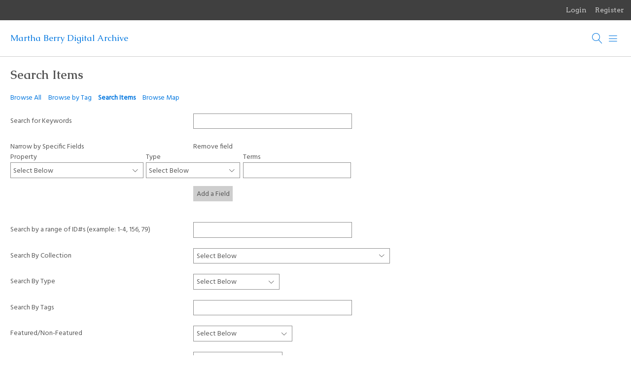

--- FILE ---
content_type: text/html; charset=utf-8
request_url: https://mbda.berry.edu/items/search?tag=Mayo+Clinic
body_size: 4940
content:
<!DOCTYPE html>
<html lang="en-US">
<head>
    <meta charset="utf-8">
    <meta name="viewport" content="width=device-width, initial-scale=1">
            <meta name="copyright" content="The Martha Berry Digital Archive is published under a. &lt;a rel=&quot;license&quot; href=&quot;http://creativecommons.org/licenses/by-nc-nd/3.0/&quot;&gt; Creative Commons, attribution, non-commercial, no derivatives license &lt;/a&gt;." />
            <meta name="description" content="Martha Berry Digital Archive (MBDA), a collaborative and interdisciplinary participatory editing project.  " />
            <title>Search Items &middot; Martha Berry Digital Archive </title>

    <link rel="alternate" type="application/rss+xml" title="Omeka RSS Feed" href="/items/browse?output=rss2" /><link rel="alternate" type="application/atom+xml" title="Omeka Atom Feed" href="/items/browse?output=atom" />
    <!-- Plugin Stuff -->
    
    <!-- Stylesheets -->
    <link href="/application/views/scripts/css/public.css?v=3.1" media="screen" rel="stylesheet" type="text/css" >
<link href="/plugins/Geolocation/views/shared/javascripts/leaflet/leaflet.css?v=3.2.3" media="" rel="stylesheet" type="text/css" >
<link href="/plugins/Geolocation/views/shared/css/geolocation-marker.css?v=3.2.3" media="" rel="stylesheet" type="text/css" >
<link href="/plugins/GuestUser/views/public/css/guest-user.css?v=3.1" media="all" rel="stylesheet" type="text/css" >
<link href="//fonts.googleapis.com/css?family=Arvo:400" media="screen" rel="stylesheet" type="text/css" >
<link href="/application/views/scripts/css/admin-bar.css?v=3.1" media="screen" rel="stylesheet" type="text/css" >
<link href="/themes/bigpicture/css/normalize.css?v=3.1" media="all" rel="stylesheet" type="text/css" >
<link href="/themes/bigpicture/css/mmenu.css?v=3.1" media="all" rel="stylesheet" type="text/css" >
<link href="/themes/bigpicture/css/style.css?v=3.1" media="all" rel="stylesheet" type="text/css" >
<link href="https://fonts.googleapis.com/css?family=Hind|Caudex:400,400i,700,700i" media="all" rel="stylesheet" type="text/css" >
    <!-- JavaScripts -->
    <script type="text/javascript" src="//ajax.googleapis.com/ajax/libs/jquery/3.6.0/jquery.min.js"></script>
<script type="text/javascript">
    //<!--
    window.jQuery || document.write("<script type=\"text\/javascript\" src=\"\/application\/views\/scripts\/javascripts\/vendor\/jquery.js?v=3.1\" charset=\"utf-8\"><\/script>")    //-->
</script>
<script type="text/javascript" src="//ajax.googleapis.com/ajax/libs/jqueryui/1.12.1/jquery-ui.min.js"></script>
<script type="text/javascript">
    //<!--
    window.jQuery.ui || document.write("<script type=\"text\/javascript\" src=\"\/application\/views\/scripts\/javascripts\/vendor\/jquery-ui.js?v=3.1\" charset=\"utf-8\"><\/script>")    //-->
</script>
<script type="text/javascript" src="/application/views/scripts/javascripts/vendor/jquery.ui.touch-punch.js"></script>
<script type="text/javascript">
    //<!--
    jQuery.noConflict();    //-->
</script>
<script type="text/javascript" src="/plugins/Geolocation/views/shared/javascripts/leaflet/leaflet.js?v=3.2.3"></script>
<script type="text/javascript" src="/plugins/Geolocation/views/shared/javascripts/leaflet/leaflet-providers.js?v=3.2.3"></script>
<script type="text/javascript" src="/plugins/Geolocation/views/shared/javascripts/map.js?v=3.2.3"></script>
<script type="text/javascript" src="/plugins/GuestUser/views/public/javascripts/guest-user.js?v=3.1"></script>
<script type="text/javascript" src="/themes/bigpicture/js/mmenu.js?v=3.1"></script>
<script type="text/javascript" src="/themes/bigpicture/js/bigpicture.js?v=3.1"></script></head>

<body class="admin-bar items advanced-search">
    <a href="#content" id="skipnav">Skip to main content</a>
    <div id="wrap">
        <nav id="admin-bar">

<ul class="navigation">
    <li>
        <a id="menu-guest-user-login" href="/guest-user/user/login">Login</a>
    </li>
    <li>
        <a id="menu-guest-user-register" href="/guest-user/user/register">Register</a>
    </li>
</ul></nav>

        <header>

            <div id='guest-user-register-info'>short reg</div>
            
            <div id="site-title"><a href="https://mbda.berry.edu" title="Return to home page">Martha Berry Digital Archive </a>
</div>
            
            <a href="#" class="search-toggle" aria-label="Search"></a>
            <div id="search-container">
                                <form id="search-form" name="search-form" role="search" class="closed" action="/search" aria-label="Search" method="get">    <input type="text" name="query" id="query" value="" title="Search">        <a href="#" class="advanced-toggle" aria-label=""></a>
    <div id="advanced-form" class="closed">
        <fieldset id="query-types">
            <legend>Search using this query type:</legend>
            <label><input type="radio" name="query_type" id="query_type-keyword" value="keyword" checked="checked">Keyword</label><br>
<label><input type="radio" name="query_type" id="query_type-boolean" value="boolean">Boolean</label><br>
<label><input type="radio" name="query_type" id="query_type-exact_match" value="exact_match">Exact match</label>        </fieldset>
                <fieldset id="record-types">
            <legend>Search only these record types:</legend>
                        <input type="checkbox" name="record_types[]" id="record_types-Item" value="Item" checked="checked"> <label for="record_types-Item">Item</label><br>
                        <input type="checkbox" name="record_types[]" id="record_types-Collection" value="Collection" checked="checked"> <label for="record_types-Collection">Collection</label><br>
                        <input type="checkbox" name="record_types[]" id="record_types-SimplePagesPage" value="SimplePagesPage" checked="checked"> <label for="record_types-SimplePagesPage">Simple Page</label><br>
                        <input type="checkbox" name="record_types[]" id="record_types-Exhibit" value="Exhibit" checked="checked"> <label for="record_types-Exhibit">Exhibit</label><br>
                        <input type="checkbox" name="record_types[]" id="record_types-ExhibitPage" value="ExhibitPage" checked="checked"> <label for="record_types-ExhibitPage">Exhibit Page</label><br>
                    </fieldset>
                <p><a href="/items/search?tag=Mayo+Clinic">Advanced Search (Items only)</a></p>
    </div>
        <button name="submit_search" id="submit_search" type="submit" value="Submit">Submit</button></form>
                            </div><!-- end search -->

            <a href="#top-nav" class="menu-toggle" aria-label="Menu"></a>
            <nav id="top-nav">
                <ul class="navigation">
    <li>
        <a href="/items/browse">Documents</a>
    </li>
    <li>
        <a href="/collections/browse">Collections</a>
    </li>
    <li>
        <a href="/about-mbda">About MBDA</a>
        <ul>
            <li>
                <a href="/faculty-and-staff">Faculty and Staff</a>
            </li>
            <li>
                <a href="/technical-stuff">Technical Stuff (lite)</a>
            </li>
            <li>
                <a href="/citation-and-copyright">Citation and Copyright</a>
            </li>
            <li>
                <a href="/acknowledgements">Acknowledgements</a>
            </li>
        </ul>
    </li>
    <li>
        <a href="/discovering-martha-berry">Discovering Martha Berry</a>
        <ul>
            <li>
                <a href="/the-martha-berry-collection">The Martha Berry Collection</a>
            </li>
            <li>
                <a href="/digitization">Digitization</a>
            </li>
            <li>
                <a href="/tag-mbda">Tag MBDA</a>
            </li>
        </ul>
    </li>
</ul>            </nav>

        </header>
        
        <article id="content" role="main">
        
            
<h1>Search Items</h1>

<div class="browse-header">
    <nav class="items-nav navigation secondary-nav">
        <ul class="navigation">
    <li>
        <a href="/items/browse">Browse All</a>
    </li>
    <li>
        <a href="/items/tags">Browse by Tag</a>
    </li>
    <li class="active">
        <a href="/items/search">Search Items</a>
    </li>
    <li>
        <a href="/items/map">Browse Map</a>
    </li>
</ul>    </nav>
</div>


<form id="advanced-search-form" action="/items/browse" method="GET">
    <div id="search-keywords" class="field">
        <label for="keyword-search">Search for Keywords</label>        <div class="inputs">
        <input type="text" name="search" id="keyword-search" value="" size="40">        </div>
    </div>
    <div id="search-narrow-by-field-alerts" class="sr-only alerts" aria-atomic="true" aria-live="polite">
        <p>Number of rows in "Narrow by Specific Fields": <span class="count">1</span></p>
    </div>
    <div id="search-narrow-by-fields" class="field">
        <div id="search-narrow-by-fields-label" class="label">Narrow by Specific Fields</div>
        <div id="search-narrow-by-fields-property" class="label sr-only" aria-hidden="true">Search Property</div>
        <div id="search-narrow-by-fields-type" class="label sr-only" aria-hidden="true">Search Type</div>
        <div id="search-narrow-by-fields-terms" class="label sr-only" aria-hidden="true">Search Terms</div>
        <div id="search-narrow-by-fields-joiner" class="label sr-only" aria-hidden="true">Search Joiner</div>
        <div id="search-narrow-by-fields-remove-field" class="label aria-hidden="true">Remove field</div>
        <div class="inputs">
                    <div class="search-entry" id="search-row-0" aria-label="Row 1">
                <div class="input advanced-search-joiner"> 
                    <span aria-hidden="true" class="visible-label">Joiner</span>
                    <select name="advanced[0][joiner]" aria-labelledby="search-narrow-by-fields-label search-row-0 search-narrow-by-fields-joiner">
    <option value="and">AND</option>
    <option value="or">OR</option>
</select>                </div>
                <div class="input advanced-search-element"> 
                    <span aria-hidden="true" class="visible-label">Property</span>
                    <select name="advanced[0][element_id]" aria-labelledby="search-narrow-by-fields-label search-row-0 search-narrow-by-fields-property">
    <option value="">Select Below </option>
    <optgroup label="Dublin Core">
    <option value="50">Title</option>
    <option value="49">Subject</option>
    <option value="41">Description</option>
    <option value="39">Creator</option>
    <option value="48">Source</option>
    <option value="45">Publisher</option>
    <option value="40">Date</option>
    <option value="37">Contributor</option>
    <option value="47">Rights</option>
    <option value="46">Relation</option>
    <option value="42">Format</option>
    <option value="44">Language</option>
    <option value="51">Type</option>
    <option value="43">Identifier</option>
    <option value="38">Coverage</option>
    </optgroup>
    <optgroup label="Item Type Metadata">
    <option value="36">Bibliography</option>
    <option value="35">Biographical Text</option>
    <option value="34">Occupation</option>
    <option value="33">Death Date</option>
    <option value="32">Birthplace</option>
    <option value="1">Text</option>
    <option value="90">First Name</option>
    <option value="91">Middle Name</option>
    <option value="89">Title</option>
    <option value="86">Recipient</option>
    <option value="88">Script Type</option>
    <option value="92">Last name</option>
    <option value="93">Suffix</option>
    <option value="94">Organization Name</option>
    <option value="17">Email Body</option>
    <option value="2">Interviewer</option>
    <option value="3">Interviewee</option>
    <option value="4">Location</option>
    <option value="5">Transcription</option>
    <option value="6">Local URL</option>
    <option value="7">Original Format</option>
    <option value="10">Physical Dimensions</option>
    <option value="11">Duration</option>
    <option value="12">Compression</option>
    <option value="13">Producer</option>
    <option value="14">Director</option>
    <option value="15">Bit Rate/Frequency</option>
    <option value="16">Time Summary</option>
    <option value="31">Birth Date</option>
    <option value="18">Subject Line</option>
    <option value="19">From</option>
    <option value="20">To</option>
    <option value="21">CC</option>
    <option value="22">BCC</option>
    <option value="23">Number of Attachments</option>
    <option value="24">Standards</option>
    <option value="25">Objectives</option>
    <option value="26">Materials</option>
    <option value="27">Lesson Plan Text</option>
    <option value="28">URL</option>
    <option value="29">Event Type</option>
    <option value="30">Participants</option>
    </optgroup>
    <optgroup label="Crowdsourcing Metadata">
    <option value="87">Flag for Review</option>
    </optgroup>
</select>                </div>
                <div class="input advanced-search-type"> 
                    <span aria-hidden="true" class="visible-label">Type</span>
                    <select name="advanced[0][type]" aria-labelledby="search-narrow-by-fields-label search-row-0 search-narrow-by-fields-type">
    <option value="" selected="selected">Select Below </option>
    <option value="contains">contains</option>
    <option value="does not contain">does not contain</option>
    <option value="is exactly">is exactly</option>
    <option value="is empty">is empty</option>
    <option value="is not empty">is not empty</option>
    <option value="starts with">starts with</option>
    <option value="ends with">ends with</option>
</select>                </div>
                <div class="input advanced-search-terms">
                    <span aria-hidden="true" class="visible-label">Terms</span>
                    <input type="text" name="advanced[0][terms]" value="" size="20" aria-labelledby="search-narrow-by-fields-label search-row-0 search-narrow-by-fields-terms">                </div>
                <button type="button" class="remove_search" disabled="disabled" style="display: none;" aria-labelledby="search-narrow-by-fields-label search-row-0 search-narrow-by-fields-remove-field" title="Remove field">Remove field</button>
            </div>
                </div>
        <button type="button" class="add_search">Add a Field</button>
    </div>

    <div id="search-by-range" class="field">
        <label for="range">Search by a range of ID#s (example: 1-4, 156, 79)</label>        <div class="inputs">
        <input type="text" name="range" id="range" value="" size="40">        </div>
    </div>

    <div class="field">
        <label for="collection-search">Search By Collection</label>        <div class="inputs">
        <select name="collection" id="collection-search">
    <option value="">Select Below </option>
    <option value="0">No Collection</option>
    <option value="10">Auto Mechanics Equipment: A Case Study in Development </option>
    <option value="16">Berry Family History</option>
    <option value="7">Children's Writing in the Early 20th Century</option>
    <option value="19">Daughters of the American Revolution</option>
    <option value="14">Handicrafts and Weaving</option>
    <option value="11">Land Acquisition and the Berry Schools</option>
    <option value="12">Letters of World War I</option>
    <option value="15">Oak Hill Estate and Gardens</option>
    <option value="3">The Emily Vanderbilt Hammond Series</option>
    <option value="9">The Henry and Clara Ford Series</option>
    <option value="13">The Lucille La Verne Series</option>
    <option value="17">The Southern Highlanders</option>
    <option value="8">U.S. Presidents and the Berry Schools</option>
</select>        </div>
    </div>

    <div class="field">
        <label for="item-type-search">Search By Type</label>        <div class="inputs">
        <select name="type" id="item-type-search">
    <option value="">Select Below </option>
    <option value="1">Document</option>
    <option value="3">Moving Image</option>
    <option value="4">Oral History</option>
    <option value="5">Sound</option>
    <option value="6">Still Image</option>
    <option value="7">Website</option>
    <option value="8">Event</option>
    <option value="9">Email</option>
    <option value="10">Lesson Plan</option>
    <option value="11">Hyperlink</option>
    <option value="12">Person</option>
    <option value="13">Interactive Resource</option>
    <option value="14">Correspondence</option>
</select>        </div>
    </div>

    
    <div class="field">
        <label for="tag-search">Search By Tags</label>        <div class="inputs">
        <input type="text" name="tags" id="tag-search" value="" size="40">        </div>
    </div>


    
    <div class="field">
        <label for="featured">Featured/Non-Featured</label>        <div class="inputs">
        <select name="featured" id="featured">
    <option value="">Select Below </option>
    <option value="1">Only Featured Items</option>
    <option value="0">Only Non-Featured Items</option>
</select>        </div>
    </div>

    <div class="field">
    <div class="two columns alpha">
        <label for="exhibit">Search by Exhibit</label>    </div>
    <div class="five columns omega inputs">
        <select name="exhibit" id="exhibit">
    <option value="">Select Below </option>
    <option value="3">Educational Activities</option>
    <option value="4">Discovering MBDA</option>
</select>    </div>
</div>

<div class="field">
    <div class="two columns alpha">
        <label for="geolocation-mapped">Geolocation Status</label>    </div>
    <div class="five columns omega inputs">
        <select name="geolocation-mapped" id="geolocation-mapped">
    <option value="">Select Below</option>
    <option value="1">Only Items with Locations</option>
    <option value="0">Only Items without Locations</option>
</select>    </div>
</div>

<div class="field">
    <div class="two columns alpha">
        <label for="geolocation-address">Geographic Address</label>    </div>
    <div class="five columns omega inputs">
        <input type="text" name="geolocation-address" id="geolocation-address-input" value="" size="40">        <input type="hidden" name="geolocation-latitude" value="" id="geolocation-latitude-input">        <input type="hidden" name="geolocation-longitude" value="" id="geolocation-longitude-input">    </div>
</div>

<div class="field">
    <div class="two columns alpha">
        <label for="geolocation-radius">Geographic Radius (miles)</label>    </div>
    <div class="five columns omega inputs">
        <input type="text" name="geolocation-radius" id="geolocation-radius" value="10" size="40">    </div>
</div>

<script type="text/javascript" src="/plugins/Geolocation/views/shared/javascripts/geocoder.js?v=3.1" charset="utf-8"></script><script type="text/javascript">
(function ($) {
    function disableOnUnmapped(mappedInput) {
        var disabled = false;
        if (mappedInput.val() === '0') {
            disabled = true;
        }
        $('#geolocation-address-input, #geolocation-latitude, #geolocation-longitude, #geolocation-radius').prop('disabled', disabled);
    }

    $(document).ready(function() {
        var geocoder = new OmekaGeocoder("nominatim");
        var pauseForm = true;
        $('#geolocation-address-input').parents('form').submit(function(event) {
            // Find the geolocation for the address
            if (!pauseForm) {
                return;
            }

            var form = this;
            var address = $('#geolocation-address-input').val();
            if ($.trim(address).length > 0) {
                event.preventDefault();
                geocoder.geocode(address).then(function (coords) {
                    $('#geolocation-latitude-input').val(coords[0]);
                    $('#geolocation-longitude-input').val(coords[1]);
                    pauseForm = false;
                    form.submit();
                }, function () {
                    alert('Error: "' + address + '" was not found!');
                });
            }
        });

        var mapped = $('#geolocation-mapped');
        disableOnUnmapped(mapped);
        $(mapped).change(function () {
            disableOnUnmapped($(this));
        });
    });
})(jQuery);
</script>
    <div>
                <input type="submit" class="submit" name="submit_search" id="submit_search_advanced" value="Search for items">
    </div>
</form>

<script type="text/javascript" src="/application/views/scripts/javascripts/items-search.js?v=3.1" charset="utf-8"></script><script type="text/javascript">
    jQuery(document).ready(function () {
        Omeka.Search.activateSearchButtons();
    });
</script>

        </article>

        <footer>
            <div id="footer-text">
                <div style="text-align:center;">The Martha Berry Digital Archive is published under a <a href="http://creativecommons.org/licenses/by-nc-nd/3.0/">Creative Commons, attribution, non-commercial, no derivatives license</a>.</div>                                <p>Proudly powered by <a href="http://omeka.org">Omeka</a>.</p>
            </div>

            
        </footer>

    </div><!-- end wrap -->
</body>
</html>
